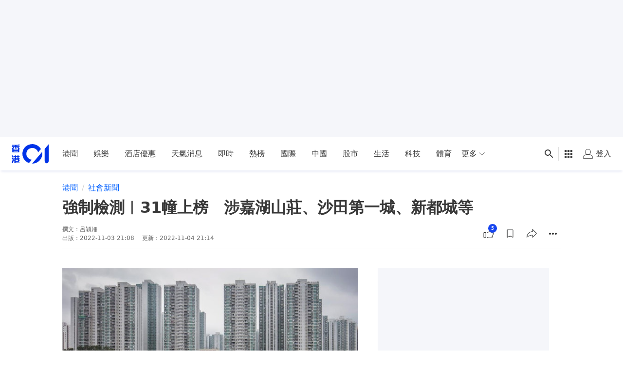

--- FILE ---
content_type: text/html; charset=utf-8
request_url: https://www.google.com/recaptcha/api2/aframe
body_size: 185
content:
<!DOCTYPE HTML><html><head><meta http-equiv="content-type" content="text/html; charset=UTF-8"></head><body><script nonce="OYxi8-9yBsCyVNtxWGq4Mw">/** Anti-fraud and anti-abuse applications only. See google.com/recaptcha */ try{var clients={'sodar':'https://pagead2.googlesyndication.com/pagead/sodar?'};window.addEventListener("message",function(a){try{if(a.source===window.parent){var b=JSON.parse(a.data);var c=clients[b['id']];if(c){var d=document.createElement('img');d.src=c+b['params']+'&rc='+(localStorage.getItem("rc::a")?sessionStorage.getItem("rc::b"):"");window.document.body.appendChild(d);sessionStorage.setItem("rc::e",parseInt(sessionStorage.getItem("rc::e")||0)+1);localStorage.setItem("rc::h",'1762025457153');}}}catch(b){}});window.parent.postMessage("_grecaptcha_ready", "*");}catch(b){}</script></body></html>

--- FILE ---
content_type: text/plain; charset=UTF-8
request_url: https://firebaselogging.googleapis.com/v0cc/log?format=json_proto
body_size: 320
content:
{"next_request_wait_millis":"-1","qos_tier":{"qos_tier_configuration":[{"log_source_name":"ANDROID_BACKUP","qos_tier":0},{"log_source_name":"BATTERY_STATS","qos_tier":0},{"log_source_name":"SMART_SETUP","qos_tier":0},{"log_source_name":"TRON","qos_tier":0}],"qos_tier_fingerprint":"-3334737594024971225"},"log_source_batching_denylist":{"log_source_name":[]},"log_response_details":[],"product_id_zwieback_tokens":[],"session_zwiebacks":[],"[wireless_android_play_playlog.js_extension]":{"suggested_flush_interval_millis":10000}}

--- FILE ---
content_type: application/javascript; charset=utf-8
request_url: https://fundingchoicesmessages.google.com/f/AGSKWxUKj9IRWhGfjzxQOFO5HCXUqifUro4ErSfCQe8EcSP92Oq3UhAbE9AcSKLZ0H968iE-uGG9pMb5Lb2RXCmgUHlLCRnHsGb2fqOyMikmwmzpahJDZWewvPL7vXmDkbGGqdmVNSZpiLqhShsMBL_w4mYbV7x2Le9sWT0ezUGT49yPYCjPAqsRZwMplJ1V/_/banners/adv_/ads/sitewide_/infinity.js.aspx?guid=/Avatar_ad_/adcast_
body_size: -1285
content:
window['d4ad1919-044c-4236-9976-1760071f0a17'] = true;

--- FILE ---
content_type: text/javascript; charset=utf-8
request_url: https://app.link/_r?sdk=web2.75.0&branch_key=key_live_poEGVC3LB6uIm5ULkG5jncmktBc9WVaN&callback=branch_callback__0
body_size: 77
content:
/**/ typeof branch_callback__0 === 'function' && branch_callback__0("1513251280402722101");